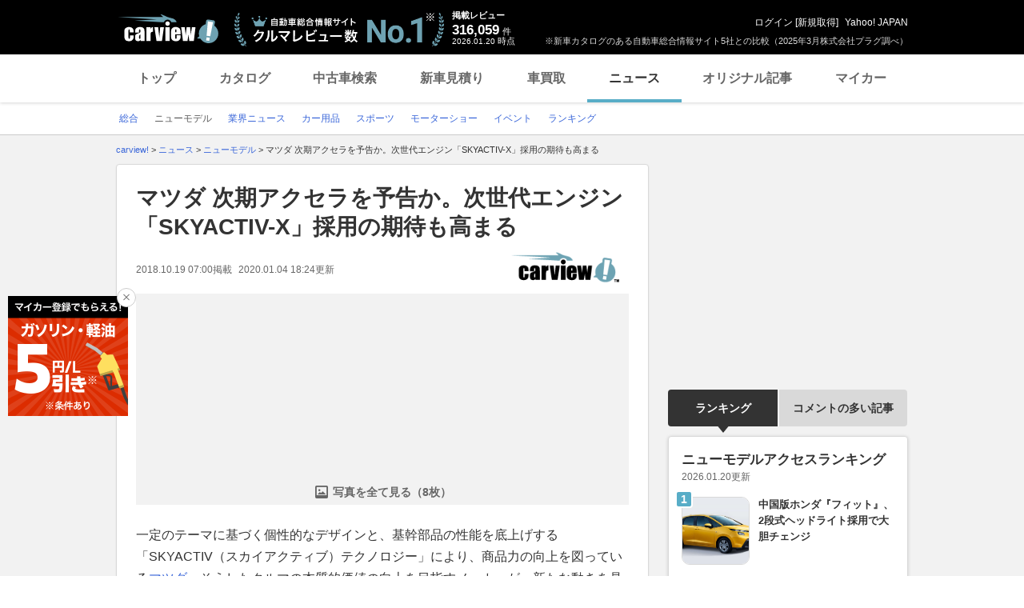

--- FILE ---
content_type: text/html; charset=utf-8
request_url: https://www.google.com/recaptcha/api2/aframe
body_size: 266
content:
<!DOCTYPE HTML><html><head><meta http-equiv="content-type" content="text/html; charset=UTF-8"></head><body><script nonce="vUmUSGOJ1Cf9f1A1FCsStw">/** Anti-fraud and anti-abuse applications only. See google.com/recaptcha */ try{var clients={'sodar':'https://pagead2.googlesyndication.com/pagead/sodar?'};window.addEventListener("message",function(a){try{if(a.source===window.parent){var b=JSON.parse(a.data);var c=clients[b['id']];if(c){var d=document.createElement('img');d.src=c+b['params']+'&rc='+(localStorage.getItem("rc::a")?sessionStorage.getItem("rc::b"):"");window.document.body.appendChild(d);sessionStorage.setItem("rc::e",parseInt(sessionStorage.getItem("rc::e")||0)+1);localStorage.setItem("rc::h",'1768860561992');}}}catch(b){}});window.parent.postMessage("_grecaptcha_ready", "*");}catch(b){}</script></body></html>

--- FILE ---
content_type: text/javascript; charset=UTF-8
request_url: https://yads.yjtag.yahoo.co.jp/tag?s=56175_135442&fr_id=yads_7349458-5&p_elem=ydn-right-bottom2&type=news_detail&u=https%3A%2F%2Fcarview.yahoo.co.jp%2Fnews%2Fdetail%2F603d3d75b2f851c9c7420605d7936387ac819a71%2F%3Fmode%3Dshort&pv_ts=1768860551517&shannon_id=603d3d75b2f851c9c7420605d7936387ac819a71&cu=https%3A%2F%2Fcarview.yahoo.co.jp%2Fnews%2Fdetail%2F603d3d75b2f851c9c7420605d7936387ac819a71%2F&suid=ca7d8e85-efb2-484e-be8c-81bebde7e10d
body_size: 1023
content:
yadsDispatchDeliverProduct({"dsCode":"56175_135442","patternCode":"56175_135442-153506","outputType":"js_frame","targetID":"ydn-right-bottom2","requestID":"5e71ec05986fce0aa35b5c74eec6cef1","products":[{"adprodsetCode":"56175_135442-153506-167499","adprodType":4,"adTag":"<script onerror='YJ_YADS.passback()' type='text/javascript' src='//static.criteo.net/js/ld/publishertag.js'></script><script type='text/javascript'>var Criteo = Criteo || {};Criteo.events = Criteo.events || [];Criteo.events.push(function(){Criteo.DisplayAd({'zoneid':1162101,'async': false})});</script>","width":"300","height":"250"},{"adprodsetCode":"56175_135442-153506-167500","adprodType":3,"adTag":"<script onerror='YJ_YADS.passback()' src='https://yads.yjtag.yahoo.co.jp/yda?adprodset=56175_135442-153506-167500&cb=1768860561765&cu=https%3A%2F%2Fcarview.yahoo.co.jp%2Fnews%2Fdetail%2F603d3d75b2f851c9c7420605d7936387ac819a71%2F&p_elem=ydn-right-bottom2&pv_id=5e71ec05986fce0aa35b5c74eec6cef1&shannon_id=603d3d75b2f851c9c7420605d7936387ac819a71&suid=ca7d8e85-efb2-484e-be8c-81bebde7e10d&type=news_detail&u=https%3A%2F%2Fcarview.yahoo.co.jp%2Fnews%2Fdetail%2F603d3d75b2f851c9c7420605d7936387ac819a71%2F%3Fmode%3Dshort' type='text/javascript'></script>","width":"300","height":"250","iframeFlag":0},{"adprodsetCode":"56175_135442-153506-167501","adprodType":5,"adTag":"<a href=\"https://donation.yahoo.co.jp/?cpt_n=filler&cpt_m=banner&cpt_s=yj&cpt_c=filler_banner_yj_300250\" target=\"_top\">\n  <img src=\"//s.yimg.jp/adv/yahoo/20161005test/8a701b176c_donation_bnr_300250.jpg\" width=\"300\" height=\"250\" border=\"0\">\n  </img>\n</a>","width":"300","height":"250"}],"measurable":1,"frameTag":"<div style=\"text-align:center;\"><iframe src=\"https://s.yimg.jp/images/listing/tool/yads/yads-iframe.html?s=56175_135442&fr_id=yads_7349458-5&p_elem=ydn-right-bottom2&type=news_detail&u=https%3A%2F%2Fcarview.yahoo.co.jp%2Fnews%2Fdetail%2F603d3d75b2f851c9c7420605d7936387ac819a71%2F%3Fmode%3Dshort&pv_ts=1768860551517&shannon_id=603d3d75b2f851c9c7420605d7936387ac819a71&cu=https%3A%2F%2Fcarview.yahoo.co.jp%2Fnews%2Fdetail%2F603d3d75b2f851c9c7420605d7936387ac819a71%2F&suid=ca7d8e85-efb2-484e-be8c-81bebde7e10d\" style=\"border:none;clear:both;display:block;margin:auto;overflow:hidden\" allowtransparency=\"true\" data-resize-frame=\"true\" frameborder=\"0\" height=\"250\" id=\"yads_7349458-5\" name=\"yads_7349458-5\" scrolling=\"no\" title=\"Ad Content\" width=\"300\" allow=\"fullscreen; attribution-reporting\" allowfullscreen loading=\"eager\" ></iframe></div>"});

--- FILE ---
content_type: text/javascript; charset=UTF-8
request_url: https://yads.yjtag.yahoo.co.jp/tag?s=56175_135442&fr_id=yads_7349458-5&p_elem=ydn-right-bottom2&type=news_detail&u=https%3A%2F%2Fcarview.yahoo.co.jp%2Fnews%2Fdetail%2F603d3d75b2f851c9c7420605d7936387ac819a71%2F%3Fmode%3Dshort&pv_ts=1768860551517&shannon_id=603d3d75b2f851c9c7420605d7936387ac819a71&cu=https%3A%2F%2Fcarview.yahoo.co.jp%2Fnews%2Fdetail%2F603d3d75b2f851c9c7420605d7936387ac819a71%2F&suid=ca7d8e85-efb2-484e-be8c-81bebde7e10d
body_size: 1026
content:
yadsDispatchDeliverProduct({"dsCode":"56175_135442","patternCode":"56175_135442-153506","outputType":"js_frame","targetID":"ydn-right-bottom2","requestID":"1968093678fb09687defab6f39b67b9a","products":[{"adprodsetCode":"56175_135442-153506-167499","adprodType":4,"adTag":"<script onerror='YJ_YADS.passback()' type='text/javascript' src='//static.criteo.net/js/ld/publishertag.js'></script><script type='text/javascript'>var Criteo = Criteo || {};Criteo.events = Criteo.events || [];Criteo.events.push(function(){Criteo.DisplayAd({'zoneid':1162101,'async': false})});</script>","width":"300","height":"250"},{"adprodsetCode":"56175_135442-153506-167500","adprodType":3,"adTag":"<script onerror='YJ_YADS.passback()' src='https://yads.yjtag.yahoo.co.jp/yda?adprodset=56175_135442-153506-167500&cb=176886056049&cu=https%3A%2F%2Fcarview.yahoo.co.jp%2Fnews%2Fdetail%2F603d3d75b2f851c9c7420605d7936387ac819a71%2F&p_elem=ydn-right-bottom2&pv_id=1968093678fb09687defab6f39b67b9a&shannon_id=603d3d75b2f851c9c7420605d7936387ac819a71&suid=ca7d8e85-efb2-484e-be8c-81bebde7e10d&type=news_detail&u=https%3A%2F%2Fcarview.yahoo.co.jp%2Fnews%2Fdetail%2F603d3d75b2f851c9c7420605d7936387ac819a71%2F%3Fmode%3Dshort' type='text/javascript'></script>","width":"300","height":"250","iframeFlag":0},{"adprodsetCode":"56175_135442-153506-167501","adprodType":5,"adTag":"<a href=\"https://donation.yahoo.co.jp/?cpt_n=filler&cpt_m=banner&cpt_s=yj&cpt_c=filler_banner_yj_300250\" target=\"_top\">\n  <img src=\"//s.yimg.jp/adv/yahoo/20161005test/8a701b176c_donation_bnr_300250.jpg\" width=\"300\" height=\"250\" border=\"0\">\n  </img>\n</a>","width":"300","height":"250"}],"measurable":1,"frameTag":"<div style=\"text-align:center;\"><iframe src=\"https://s.yimg.jp/images/listing/tool/yads/yads-iframe.html?s=56175_135442&fr_id=yads_7349458-5&p_elem=ydn-right-bottom2&type=news_detail&u=https%3A%2F%2Fcarview.yahoo.co.jp%2Fnews%2Fdetail%2F603d3d75b2f851c9c7420605d7936387ac819a71%2F%3Fmode%3Dshort&pv_ts=1768860551517&shannon_id=603d3d75b2f851c9c7420605d7936387ac819a71&cu=https%3A%2F%2Fcarview.yahoo.co.jp%2Fnews%2Fdetail%2F603d3d75b2f851c9c7420605d7936387ac819a71%2F&suid=ca7d8e85-efb2-484e-be8c-81bebde7e10d\" style=\"border:none;clear:both;display:block;margin:auto;overflow:hidden\" allowtransparency=\"true\" data-resize-frame=\"true\" frameborder=\"0\" height=\"250\" id=\"yads_7349458-5\" name=\"yads_7349458-5\" scrolling=\"no\" title=\"Ad Content\" width=\"300\" allow=\"fullscreen; attribution-reporting\" allowfullscreen loading=\"eager\" ></iframe></div>"});

--- FILE ---
content_type: text/javascript; charset=UTF-8
request_url: https://yads.yjtag.yahoo.co.jp/tag?s=93602_13554&fr_id=yads_9471696-3&p_elem=ad-sqb&type=news_detail&u=https%3A%2F%2Fcarview.yahoo.co.jp%2Fnews%2Fdetail%2F603d3d75b2f851c9c7420605d7936387ac819a71%2F%3Fmode%3Dshort&pv_ts=1768860551517&shannon_id=603d3d75b2f851c9c7420605d7936387ac819a71&cu=https%3A%2F%2Fcarview.yahoo.co.jp%2Fnews%2Fdetail%2F603d3d75b2f851c9c7420605d7936387ac819a71%2F&suid=ca7d8e85-efb2-484e-be8c-81bebde7e10d
body_size: 883
content:
yadsDispatchDeliverProduct({"dsCode":"93602_13554","patternCode":"93602_13554-283790","outputType":"js_frame","targetID":"ad-sqb","requestID":"c09100380379ec5c704276349168a62b","products":[{"adprodsetCode":"93602_13554-283790-309243","adprodType":4,"adTag":"<script onerror='YJ_YADS.passback()' type='text/javascript' src='//static.criteo.net/js/ld/publishertag.js'></script><script type='text/javascript'>var Criteo = Criteo || {};Criteo.events = Criteo.events || [];Criteo.events.push(function(){Criteo.DisplayAd({'zoneid':1580464,'async': false})});</script>","width":"600","height":"200"},{"adprodsetCode":"93602_13554-283790-309244","adprodType":3,"adTag":"<script onerror='YJ_YADS.passback()' src='https://yads.yjtag.yahoo.co.jp/yda?adprodset=93602_13554-283790-309244&cb=1768860560807&cu=https%3A%2F%2Fcarview.yahoo.co.jp%2Fnews%2Fdetail%2F603d3d75b2f851c9c7420605d7936387ac819a71%2F&p_elem=ad-sqb&pv_id=c09100380379ec5c704276349168a62b&shannon_id=603d3d75b2f851c9c7420605d7936387ac819a71&suid=ca7d8e85-efb2-484e-be8c-81bebde7e10d&type=news_detail&u=https%3A%2F%2Fcarview.yahoo.co.jp%2Fnews%2Fdetail%2F603d3d75b2f851c9c7420605d7936387ac819a71%2F%3Fmode%3Dshort' type='text/javascript'></script>","width":"666","height":"300","iframeFlag":0}],"measurable":1,"frameTag":"<div style=\"text-align:center;\"><iframe src=\"https://s.yimg.jp/images/listing/tool/yads/yads-iframe.html?s=93602_13554&fr_id=yads_9471696-3&p_elem=ad-sqb&type=news_detail&u=https%3A%2F%2Fcarview.yahoo.co.jp%2Fnews%2Fdetail%2F603d3d75b2f851c9c7420605d7936387ac819a71%2F%3Fmode%3Dshort&pv_ts=1768860551517&shannon_id=603d3d75b2f851c9c7420605d7936387ac819a71&cu=https%3A%2F%2Fcarview.yahoo.co.jp%2Fnews%2Fdetail%2F603d3d75b2f851c9c7420605d7936387ac819a71%2F&suid=ca7d8e85-efb2-484e-be8c-81bebde7e10d\" style=\"border:none;clear:both;display:block;margin:auto;overflow:hidden\" allowtransparency=\"true\" data-resize-frame=\"true\" frameborder=\"0\" height=\"200\" id=\"yads_9471696-3\" name=\"yads_9471696-3\" scrolling=\"no\" title=\"Ad Content\" width=\"600\" allow=\"fullscreen; attribution-reporting\" allowfullscreen loading=\"eager\" ></iframe></div>"});

--- FILE ---
content_type: application/javascript
request_url: https://s.yimg.jp/images/carview/tech/js/common/analytics/cv-analytics-custom-event-2.0.0.min.js?v=20220927
body_size: 847
content:
window.CvAnalytics=function(){},window.CvAnalytics.prototype.clickEvent=function(a){try{a.dataset.gaCategory&&("false"==a.dataset.gaParamflag?ga("send","event",a.dataset.gaCategory,a.dataset.gaAction,a.dataset.gaLabel):ga("send","event",a.dataset.gaCategory,a.dataset.gaAction,a.dataset.gaLabel,void 0!==a.dataset.gaValue&&null!==a.dataset.gaValue?a.dataset.gaValue:1,{nonInteraction:1}),gtag("event","customClick",{eventCategory:a.dataset.gaCategory,eventAction:a.dataset.gaAction,eventLabel:a.dataset.gaLabel}))}catch(a){console.error(a)}try{a.dataset.yaCategory&&ya("hit","event",{action:null==a.dataset.yaAction?"click":a.dataset.yaAction,category:null==a.dataset.yaCategory?null:a.dataset.yaCategory,name:null==a.dataset.yaName?null:a.dataset.yaName,value:null==a.dataset.yaValue?null:a.dataset.yaValue})}catch(a){console.error(a)}try{if(function(a){if(!(a instanceof Element))return!1;const t=!a.classList.contains("cl-noclick-log"),e=!t&&a.classList.contains("cv-manual-cl-noclick-log");return window.customLoggerCore&&null!=a.dataset.cl_cl_index&&(t||e)&&!a.classList.contains("cl-nofollow")&&"on"!==a.getAttribute("data-cl-nofollow")&&a.hasAttribute("href")&&!a.href.toLowerCase().startsWith("javascript:")&&(!a.hasAttribute("target")||"_blank"!==a.target.toLowerCase())}(a)){a.classList.add("cl-noclick-log","cv-manual-cl-noclick-log");const t=function(t){let e={_cl_module:"_",_cl_link:"_",options:{}};if(t.hasAttribute("data-cl-params")&&t.dataset.clParams.split(";").forEach((a=>{let t=a.split(":");if(2!==t.length)return;let l=t[0],n=t[1];null!==l&&""!==l&&null!==n&&(n.length>300&&(n=n.substring(0,300)),"_cl_module"===l||"_cl_link"===l?e[l]=n:e.options[l]=n)})),e._cl_index=a.dataset.cl_cl_index,"_"===e._cl_module){let a=[];Object.keys(customLoggerCore.getModulesInfo()).forEach((t=>{a.push("#"+t)}));const l=a.join(", "),n=t.closest(l);n&&(e._cl_module=n.id)}return e}(a);window.customLoggerCore.logClick(t._cl_module,t._cl_link,t._cl_index,t.options)}}catch(a){console.error(a)}},window.CvAnalytics.prototype.scrollEvent=function(a){a.gaCategory&&("false"==a.gaParamflag?ga("send","event",a.gaCategory,a.gaAction,a.gaLabel):ga("send","event",a.gaCategory,a.gaAction,a.gaLabel,void 0!==a.gaValue&&null!==a.gaValue?a.gaValue:1,{nonInteraction:1}),gtag("event","customScroll",{eventCategory:a.gaCategory,eventAction:a.gaAction,eventLabel:a.gaLabel})),a.yaCategory&&ya("hit","event",{action:null==a.yaAction?null:a.yaAction,category:null==a.yaCategory?null:a.yaCategory,name:null==a.yaName?null:a.yaName,value:null==a.yaValue?null:a.yaValue})},window.CvAnalytics.prototype.loadEvent=function(a){a.dataset.gaCategory&&("false"==a.dataset.gaParamflag?ga("send","event",a.dataset.gaCategory,a.dataset.gaAction,a.dataset.gaLabel):ga("send","event",a.dataset.gaCategory,a.dataset.gaAction,a.dataset.gaLabel,void 0!==a.dataset.gaValue&&null!==a.dataset.gaValue?a.dataset.gaValue:1,{nonInteraction:1}),gtag("event","customOnload",{eventCategory:a.dataset.gaCategory,eventAction:a.dataset.gaAction,eventLabel:a.dataset.gaLabel})),a.dataset.yaCategory&&ya("hit","event",{action:null==a.dataset.yaAction?null:a.dataset.yaAction,category:null==a.dataset.yaCategory?null:a.dataset.yaCategory,name:null==a.dataset.yaName?null:a.dataset.yaName,value:null==a.dataset.yaValue?null:a.dataset.yaValue})};